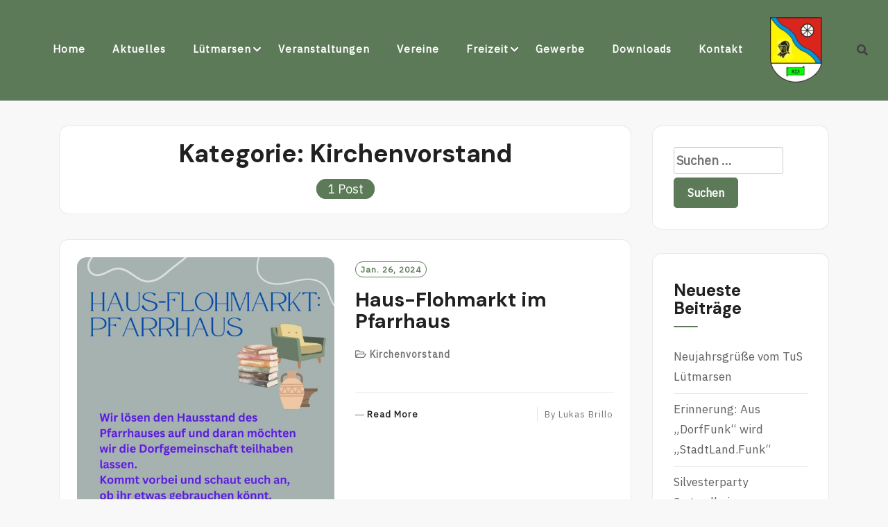

--- FILE ---
content_type: text/html; charset=UTF-8
request_url: https://luetmarsen.com/cat/kirchenvorstand/
body_size: 13897
content:
<!DOCTYPE html>
<html lang="de">
<head>
<meta charset="UTF-8">
<meta name="viewport" content="width=device-width, initial-scale=1">
<link rel="profile" href="http://gmpg.org/xfn/11">
<link rel="pingback" href="https://luetmarsen.com/xmlrpc.php">

<meta name='robots' content='index, follow, max-image-preview:large, max-snippet:-1, max-video-preview:-1' />
	<style>img:is([sizes="auto" i], [sizes^="auto," i]) { contain-intrinsic-size: 3000px 1500px }</style>
	<script id="cookieyes" type="text/javascript" src="https://cdn-cookieyes.com/client_data/5eec75a1b3d078e3b19c39ef/script.js"></script>
	<!-- This site is optimized with the Yoast SEO plugin v24.1 - https://yoast.com/wordpress/plugins/seo/ -->
	<title>Kirchenvorstand Archive - Lütmarsen</title>
	<link rel="canonical" href="https://luetmarsen.com/cat/kirchenvorstand/" />
	<meta property="og:locale" content="de_DE" />
	<meta property="og:type" content="article" />
	<meta property="og:title" content="Kirchenvorstand Archive - Lütmarsen" />
	<meta property="og:url" content="https://luetmarsen.com/cat/kirchenvorstand/" />
	<meta property="og:site_name" content="Lütmarsen" />
	<meta name="twitter:card" content="summary_large_image" />
	<script type="application/ld+json" class="yoast-schema-graph">{"@context":"https://schema.org","@graph":[{"@type":"CollectionPage","@id":"https://luetmarsen.com/cat/kirchenvorstand/","url":"https://luetmarsen.com/cat/kirchenvorstand/","name":"Kirchenvorstand Archive - Lütmarsen","isPartOf":{"@id":"https://luetmarsen.com/#website"},"primaryImageOfPage":{"@id":"https://luetmarsen.com/cat/kirchenvorstand/#primaryimage"},"image":{"@id":"https://luetmarsen.com/cat/kirchenvorstand/#primaryimage"},"thumbnailUrl":"https://luetmarsen.com/wp-content/uploads/2024/01/Hausflohmarkt-Pfarrheim.jpg","breadcrumb":{"@id":"https://luetmarsen.com/cat/kirchenvorstand/#breadcrumb"},"inLanguage":"de"},{"@type":"ImageObject","inLanguage":"de","@id":"https://luetmarsen.com/cat/kirchenvorstand/#primaryimage","url":"https://luetmarsen.com/wp-content/uploads/2024/01/Hausflohmarkt-Pfarrheim.jpg","contentUrl":"https://luetmarsen.com/wp-content/uploads/2024/01/Hausflohmarkt-Pfarrheim.jpg","width":1132,"height":1600},{"@type":"BreadcrumbList","@id":"https://luetmarsen.com/cat/kirchenvorstand/#breadcrumb","itemListElement":[{"@type":"ListItem","position":1,"name":"Startseite","item":"https://luetmarsen.com/"},{"@type":"ListItem","position":2,"name":"Kirchenvorstand"}]},{"@type":"WebSite","@id":"https://luetmarsen.com/#website","url":"https://luetmarsen.com/","name":"Lütmarsen","description":"","publisher":{"@id":"https://luetmarsen.com/#organization"},"potentialAction":[{"@type":"SearchAction","target":{"@type":"EntryPoint","urlTemplate":"https://luetmarsen.com/?s={search_term_string}"},"query-input":{"@type":"PropertyValueSpecification","valueRequired":true,"valueName":"search_term_string"}}],"inLanguage":"de"},{"@type":"Organization","@id":"https://luetmarsen.com/#organization","name":"Lütmarsen","url":"https://luetmarsen.com/","logo":{"@type":"ImageObject","inLanguage":"de","@id":"https://luetmarsen.com/#/schema/logo/image/","url":"https://i0.wp.com/luetmarsen.com/wp-content/uploads/2021/06/wappen-luetmarsen-1.jpg?fit=158%2C197&ssl=1","contentUrl":"https://i0.wp.com/luetmarsen.com/wp-content/uploads/2021/06/wappen-luetmarsen-1.jpg?fit=158%2C197&ssl=1","width":158,"height":197,"caption":"Lütmarsen"},"image":{"@id":"https://luetmarsen.com/#/schema/logo/image/"}}]}</script>
	<!-- / Yoast SEO plugin. -->


<link rel="alternate" type="application/rss+xml" title="Lütmarsen  &raquo; Feed" href="https://luetmarsen.com/feed/" />
<link rel="alternate" type="application/rss+xml" title="Lütmarsen  &raquo; Kommentar-Feed" href="https://luetmarsen.com/comments/feed/" />
<link rel="alternate" type="text/calendar" title="Lütmarsen  &raquo; iCal Feed" href="https://luetmarsen.com/events/?ical=1" />
<link rel="alternate" type="application/rss+xml" title="Lütmarsen  &raquo; Kirchenvorstand Kategorie-Feed" href="https://luetmarsen.com/cat/kirchenvorstand/feed/" />
<script type="text/javascript">
/* <![CDATA[ */
window._wpemojiSettings = {"baseUrl":"https:\/\/s.w.org\/images\/core\/emoji\/16.0.1\/72x72\/","ext":".png","svgUrl":"https:\/\/s.w.org\/images\/core\/emoji\/16.0.1\/svg\/","svgExt":".svg","source":{"concatemoji":"https:\/\/luetmarsen.com\/wp-includes\/js\/wp-emoji-release.min.js?ver=6.8.3"}};
/*! This file is auto-generated */
!function(s,n){var o,i,e;function c(e){try{var t={supportTests:e,timestamp:(new Date).valueOf()};sessionStorage.setItem(o,JSON.stringify(t))}catch(e){}}function p(e,t,n){e.clearRect(0,0,e.canvas.width,e.canvas.height),e.fillText(t,0,0);var t=new Uint32Array(e.getImageData(0,0,e.canvas.width,e.canvas.height).data),a=(e.clearRect(0,0,e.canvas.width,e.canvas.height),e.fillText(n,0,0),new Uint32Array(e.getImageData(0,0,e.canvas.width,e.canvas.height).data));return t.every(function(e,t){return e===a[t]})}function u(e,t){e.clearRect(0,0,e.canvas.width,e.canvas.height),e.fillText(t,0,0);for(var n=e.getImageData(16,16,1,1),a=0;a<n.data.length;a++)if(0!==n.data[a])return!1;return!0}function f(e,t,n,a){switch(t){case"flag":return n(e,"\ud83c\udff3\ufe0f\u200d\u26a7\ufe0f","\ud83c\udff3\ufe0f\u200b\u26a7\ufe0f")?!1:!n(e,"\ud83c\udde8\ud83c\uddf6","\ud83c\udde8\u200b\ud83c\uddf6")&&!n(e,"\ud83c\udff4\udb40\udc67\udb40\udc62\udb40\udc65\udb40\udc6e\udb40\udc67\udb40\udc7f","\ud83c\udff4\u200b\udb40\udc67\u200b\udb40\udc62\u200b\udb40\udc65\u200b\udb40\udc6e\u200b\udb40\udc67\u200b\udb40\udc7f");case"emoji":return!a(e,"\ud83e\udedf")}return!1}function g(e,t,n,a){var r="undefined"!=typeof WorkerGlobalScope&&self instanceof WorkerGlobalScope?new OffscreenCanvas(300,150):s.createElement("canvas"),o=r.getContext("2d",{willReadFrequently:!0}),i=(o.textBaseline="top",o.font="600 32px Arial",{});return e.forEach(function(e){i[e]=t(o,e,n,a)}),i}function t(e){var t=s.createElement("script");t.src=e,t.defer=!0,s.head.appendChild(t)}"undefined"!=typeof Promise&&(o="wpEmojiSettingsSupports",i=["flag","emoji"],n.supports={everything:!0,everythingExceptFlag:!0},e=new Promise(function(e){s.addEventListener("DOMContentLoaded",e,{once:!0})}),new Promise(function(t){var n=function(){try{var e=JSON.parse(sessionStorage.getItem(o));if("object"==typeof e&&"number"==typeof e.timestamp&&(new Date).valueOf()<e.timestamp+604800&&"object"==typeof e.supportTests)return e.supportTests}catch(e){}return null}();if(!n){if("undefined"!=typeof Worker&&"undefined"!=typeof OffscreenCanvas&&"undefined"!=typeof URL&&URL.createObjectURL&&"undefined"!=typeof Blob)try{var e="postMessage("+g.toString()+"("+[JSON.stringify(i),f.toString(),p.toString(),u.toString()].join(",")+"));",a=new Blob([e],{type:"text/javascript"}),r=new Worker(URL.createObjectURL(a),{name:"wpTestEmojiSupports"});return void(r.onmessage=function(e){c(n=e.data),r.terminate(),t(n)})}catch(e){}c(n=g(i,f,p,u))}t(n)}).then(function(e){for(var t in e)n.supports[t]=e[t],n.supports.everything=n.supports.everything&&n.supports[t],"flag"!==t&&(n.supports.everythingExceptFlag=n.supports.everythingExceptFlag&&n.supports[t]);n.supports.everythingExceptFlag=n.supports.everythingExceptFlag&&!n.supports.flag,n.DOMReady=!1,n.readyCallback=function(){n.DOMReady=!0}}).then(function(){return e}).then(function(){var e;n.supports.everything||(n.readyCallback(),(e=n.source||{}).concatemoji?t(e.concatemoji):e.wpemoji&&e.twemoji&&(t(e.twemoji),t(e.wpemoji)))}))}((window,document),window._wpemojiSettings);
/* ]]> */
</script>
<style id='wp-emoji-styles-inline-css' type='text/css'>

	img.wp-smiley, img.emoji {
		display: inline !important;
		border: none !important;
		box-shadow: none !important;
		height: 1em !important;
		width: 1em !important;
		margin: 0 0.07em !important;
		vertical-align: -0.1em !important;
		background: none !important;
		padding: 0 !important;
	}
</style>
<style id='classic-theme-styles-inline-css' type='text/css'>
/*! This file is auto-generated */
.wp-block-button__link{color:#fff;background-color:#32373c;border-radius:9999px;box-shadow:none;text-decoration:none;padding:calc(.667em + 2px) calc(1.333em + 2px);font-size:1.125em}.wp-block-file__button{background:#32373c;color:#fff;text-decoration:none}
</style>
<style id='collapsing-categories-style-inline-css' type='text/css'>


</style>
<style id='pdfp-pdfposter-style-inline-css' type='text/css'>
.pdfp_wrapper .pdf{position:relative}.pdfp_wrapper.pdfp_popup_enabled .iframe_wrapper{display:none}.pdfp_wrapper.pdfp_popup_enabled .iframe_wrapper:fullscreen{display:block}.pdfp_wrapper .iframe_wrapper{width:100%}.pdfp_wrapper .iframe_wrapper:fullscreen iframe{height:100vh!important}.pdfp_wrapper .iframe_wrapper iframe{width:100%}.pdfp_wrapper .iframe_wrapper .close{background:#fff;border:1px solid #ddd;border-radius:3px;color:#222;cursor:pointer;display:none;font-family:sans-serif;font-size:36px;line-height:100%;padding:0 7px;position:absolute;right:12px;top:35px;z-index:9999}.pdfp_wrapper .iframe_wrapper:fullscreen .close{display:block}.pdfp_wrapper .pdfp_fullscreen_close{display:none}.pdfp_wrapper.pdfp_fullscreen_opened .pdfp_fullscreen_close{align-items:center;background:#fff;border-radius:3px;color:#222;cursor:pointer;display:flex;font-size:35px;height:30px;justify-content:center;overflow:hidden;padding-bottom:4px;position:fixed;right:20px;top:20px;width:32px}.pdfp_wrapper.pdfp_fullscreen_opened .pdfp_fullscreen_overlay{background:rgba(34,34,34,.6);height:100%;left:0;position:fixed;top:0;width:100%}.pdfp_wrapper.pdfp_fullscreen_opened .iframe_wrapper{display:block;height:90vh;left:50%;max-width:95%;position:fixed;top:50%;transform:translate(-50%,-50%);width:900px;z-index:99999999999}.pdfp-adobe-viewer{border:1px solid #ddd;border-radius:3px;cursor:pointer;outline:none;text-decoration:none}.pdfp_download{margin-right:15px}.cta_wrapper{margin-bottom:10px;text-align:left}.cta_wrapper button{cursor:pointer}.pdfp_wrapper p{margin:10px 0;text-align:center}.popout-disabled{height:50px;position:absolute;right:12px;top:12px;width:50px}@media screen and (max-width:768px){.pdfp_wrapper iframe{height:calc(100vw + 120px)}}iframe{max-width:100%}.ViewSDK_hideOverflow[data-align=center]{margin-left:auto;margin-right:auto}.ViewSDK_hideOverflow[data-align=left]{margin-right:auto}.ViewSDK_hideOverflow[data-align=right]{margin-left:auto}@media screen and (max-width:768px){.pdfp_wrapper iframe{height:calc(100vw + 120px)!important}}@media screen and (max-width:576px){.cta_wrapper .pdfp_download{margin-bottom:10px;margin-right:0}.cta_wrapper .pdfp_download button{margin-right:0!important}.cta_wrapper{align-items:center;display:flex;flex-direction:column}}

</style>
<style id='filebird-block-filebird-gallery-style-inline-css' type='text/css'>
ul.filebird-block-filebird-gallery{margin:auto!important;padding:0!important;width:100%}ul.filebird-block-filebird-gallery.layout-grid{display:grid;grid-gap:20px;align-items:stretch;grid-template-columns:repeat(var(--columns),1fr);justify-items:stretch}ul.filebird-block-filebird-gallery.layout-grid li img{border:1px solid #ccc;box-shadow:2px 2px 6px 0 rgba(0,0,0,.3);height:100%;max-width:100%;-o-object-fit:cover;object-fit:cover;width:100%}ul.filebird-block-filebird-gallery.layout-masonry{-moz-column-count:var(--columns);-moz-column-gap:var(--space);column-gap:var(--space);-moz-column-width:var(--min-width);columns:var(--min-width) var(--columns);display:block;overflow:auto}ul.filebird-block-filebird-gallery.layout-masonry li{margin-bottom:var(--space)}ul.filebird-block-filebird-gallery li{list-style:none}ul.filebird-block-filebird-gallery li figure{height:100%;margin:0;padding:0;position:relative;width:100%}ul.filebird-block-filebird-gallery li figure figcaption{background:linear-gradient(0deg,rgba(0,0,0,.7),rgba(0,0,0,.3) 70%,transparent);bottom:0;box-sizing:border-box;color:#fff;font-size:.8em;margin:0;max-height:100%;overflow:auto;padding:3em .77em .7em;position:absolute;text-align:center;width:100%;z-index:2}ul.filebird-block-filebird-gallery li figure figcaption a{color:inherit}

</style>
<style id='global-styles-inline-css' type='text/css'>
:root{--wp--preset--aspect-ratio--square: 1;--wp--preset--aspect-ratio--4-3: 4/3;--wp--preset--aspect-ratio--3-4: 3/4;--wp--preset--aspect-ratio--3-2: 3/2;--wp--preset--aspect-ratio--2-3: 2/3;--wp--preset--aspect-ratio--16-9: 16/9;--wp--preset--aspect-ratio--9-16: 9/16;--wp--preset--color--black: #000000;--wp--preset--color--cyan-bluish-gray: #abb8c3;--wp--preset--color--white: #ffffff;--wp--preset--color--pale-pink: #f78da7;--wp--preset--color--vivid-red: #cf2e2e;--wp--preset--color--luminous-vivid-orange: #ff6900;--wp--preset--color--luminous-vivid-amber: #fcb900;--wp--preset--color--light-green-cyan: #7bdcb5;--wp--preset--color--vivid-green-cyan: #00d084;--wp--preset--color--pale-cyan-blue: #8ed1fc;--wp--preset--color--vivid-cyan-blue: #0693e3;--wp--preset--color--vivid-purple: #9b51e0;--wp--preset--gradient--vivid-cyan-blue-to-vivid-purple: linear-gradient(135deg,rgba(6,147,227,1) 0%,rgb(155,81,224) 100%);--wp--preset--gradient--light-green-cyan-to-vivid-green-cyan: linear-gradient(135deg,rgb(122,220,180) 0%,rgb(0,208,130) 100%);--wp--preset--gradient--luminous-vivid-amber-to-luminous-vivid-orange: linear-gradient(135deg,rgba(252,185,0,1) 0%,rgba(255,105,0,1) 100%);--wp--preset--gradient--luminous-vivid-orange-to-vivid-red: linear-gradient(135deg,rgba(255,105,0,1) 0%,rgb(207,46,46) 100%);--wp--preset--gradient--very-light-gray-to-cyan-bluish-gray: linear-gradient(135deg,rgb(238,238,238) 0%,rgb(169,184,195) 100%);--wp--preset--gradient--cool-to-warm-spectrum: linear-gradient(135deg,rgb(74,234,220) 0%,rgb(151,120,209) 20%,rgb(207,42,186) 40%,rgb(238,44,130) 60%,rgb(251,105,98) 80%,rgb(254,248,76) 100%);--wp--preset--gradient--blush-light-purple: linear-gradient(135deg,rgb(255,206,236) 0%,rgb(152,150,240) 100%);--wp--preset--gradient--blush-bordeaux: linear-gradient(135deg,rgb(254,205,165) 0%,rgb(254,45,45) 50%,rgb(107,0,62) 100%);--wp--preset--gradient--luminous-dusk: linear-gradient(135deg,rgb(255,203,112) 0%,rgb(199,81,192) 50%,rgb(65,88,208) 100%);--wp--preset--gradient--pale-ocean: linear-gradient(135deg,rgb(255,245,203) 0%,rgb(182,227,212) 50%,rgb(51,167,181) 100%);--wp--preset--gradient--electric-grass: linear-gradient(135deg,rgb(202,248,128) 0%,rgb(113,206,126) 100%);--wp--preset--gradient--midnight: linear-gradient(135deg,rgb(2,3,129) 0%,rgb(40,116,252) 100%);--wp--preset--font-size--small: 13px;--wp--preset--font-size--medium: 20px;--wp--preset--font-size--large: 36px;--wp--preset--font-size--x-large: 42px;--wp--preset--spacing--20: 0.44rem;--wp--preset--spacing--30: 0.67rem;--wp--preset--spacing--40: 1rem;--wp--preset--spacing--50: 1.5rem;--wp--preset--spacing--60: 2.25rem;--wp--preset--spacing--70: 3.38rem;--wp--preset--spacing--80: 5.06rem;--wp--preset--shadow--natural: 6px 6px 9px rgba(0, 0, 0, 0.2);--wp--preset--shadow--deep: 12px 12px 50px rgba(0, 0, 0, 0.4);--wp--preset--shadow--sharp: 6px 6px 0px rgba(0, 0, 0, 0.2);--wp--preset--shadow--outlined: 6px 6px 0px -3px rgba(255, 255, 255, 1), 6px 6px rgba(0, 0, 0, 1);--wp--preset--shadow--crisp: 6px 6px 0px rgba(0, 0, 0, 1);}:where(.is-layout-flex){gap: 0.5em;}:where(.is-layout-grid){gap: 0.5em;}body .is-layout-flex{display: flex;}.is-layout-flex{flex-wrap: wrap;align-items: center;}.is-layout-flex > :is(*, div){margin: 0;}body .is-layout-grid{display: grid;}.is-layout-grid > :is(*, div){margin: 0;}:where(.wp-block-columns.is-layout-flex){gap: 2em;}:where(.wp-block-columns.is-layout-grid){gap: 2em;}:where(.wp-block-post-template.is-layout-flex){gap: 1.25em;}:where(.wp-block-post-template.is-layout-grid){gap: 1.25em;}.has-black-color{color: var(--wp--preset--color--black) !important;}.has-cyan-bluish-gray-color{color: var(--wp--preset--color--cyan-bluish-gray) !important;}.has-white-color{color: var(--wp--preset--color--white) !important;}.has-pale-pink-color{color: var(--wp--preset--color--pale-pink) !important;}.has-vivid-red-color{color: var(--wp--preset--color--vivid-red) !important;}.has-luminous-vivid-orange-color{color: var(--wp--preset--color--luminous-vivid-orange) !important;}.has-luminous-vivid-amber-color{color: var(--wp--preset--color--luminous-vivid-amber) !important;}.has-light-green-cyan-color{color: var(--wp--preset--color--light-green-cyan) !important;}.has-vivid-green-cyan-color{color: var(--wp--preset--color--vivid-green-cyan) !important;}.has-pale-cyan-blue-color{color: var(--wp--preset--color--pale-cyan-blue) !important;}.has-vivid-cyan-blue-color{color: var(--wp--preset--color--vivid-cyan-blue) !important;}.has-vivid-purple-color{color: var(--wp--preset--color--vivid-purple) !important;}.has-black-background-color{background-color: var(--wp--preset--color--black) !important;}.has-cyan-bluish-gray-background-color{background-color: var(--wp--preset--color--cyan-bluish-gray) !important;}.has-white-background-color{background-color: var(--wp--preset--color--white) !important;}.has-pale-pink-background-color{background-color: var(--wp--preset--color--pale-pink) !important;}.has-vivid-red-background-color{background-color: var(--wp--preset--color--vivid-red) !important;}.has-luminous-vivid-orange-background-color{background-color: var(--wp--preset--color--luminous-vivid-orange) !important;}.has-luminous-vivid-amber-background-color{background-color: var(--wp--preset--color--luminous-vivid-amber) !important;}.has-light-green-cyan-background-color{background-color: var(--wp--preset--color--light-green-cyan) !important;}.has-vivid-green-cyan-background-color{background-color: var(--wp--preset--color--vivid-green-cyan) !important;}.has-pale-cyan-blue-background-color{background-color: var(--wp--preset--color--pale-cyan-blue) !important;}.has-vivid-cyan-blue-background-color{background-color: var(--wp--preset--color--vivid-cyan-blue) !important;}.has-vivid-purple-background-color{background-color: var(--wp--preset--color--vivid-purple) !important;}.has-black-border-color{border-color: var(--wp--preset--color--black) !important;}.has-cyan-bluish-gray-border-color{border-color: var(--wp--preset--color--cyan-bluish-gray) !important;}.has-white-border-color{border-color: var(--wp--preset--color--white) !important;}.has-pale-pink-border-color{border-color: var(--wp--preset--color--pale-pink) !important;}.has-vivid-red-border-color{border-color: var(--wp--preset--color--vivid-red) !important;}.has-luminous-vivid-orange-border-color{border-color: var(--wp--preset--color--luminous-vivid-orange) !important;}.has-luminous-vivid-amber-border-color{border-color: var(--wp--preset--color--luminous-vivid-amber) !important;}.has-light-green-cyan-border-color{border-color: var(--wp--preset--color--light-green-cyan) !important;}.has-vivid-green-cyan-border-color{border-color: var(--wp--preset--color--vivid-green-cyan) !important;}.has-pale-cyan-blue-border-color{border-color: var(--wp--preset--color--pale-cyan-blue) !important;}.has-vivid-cyan-blue-border-color{border-color: var(--wp--preset--color--vivid-cyan-blue) !important;}.has-vivid-purple-border-color{border-color: var(--wp--preset--color--vivid-purple) !important;}.has-vivid-cyan-blue-to-vivid-purple-gradient-background{background: var(--wp--preset--gradient--vivid-cyan-blue-to-vivid-purple) !important;}.has-light-green-cyan-to-vivid-green-cyan-gradient-background{background: var(--wp--preset--gradient--light-green-cyan-to-vivid-green-cyan) !important;}.has-luminous-vivid-amber-to-luminous-vivid-orange-gradient-background{background: var(--wp--preset--gradient--luminous-vivid-amber-to-luminous-vivid-orange) !important;}.has-luminous-vivid-orange-to-vivid-red-gradient-background{background: var(--wp--preset--gradient--luminous-vivid-orange-to-vivid-red) !important;}.has-very-light-gray-to-cyan-bluish-gray-gradient-background{background: var(--wp--preset--gradient--very-light-gray-to-cyan-bluish-gray) !important;}.has-cool-to-warm-spectrum-gradient-background{background: var(--wp--preset--gradient--cool-to-warm-spectrum) !important;}.has-blush-light-purple-gradient-background{background: var(--wp--preset--gradient--blush-light-purple) !important;}.has-blush-bordeaux-gradient-background{background: var(--wp--preset--gradient--blush-bordeaux) !important;}.has-luminous-dusk-gradient-background{background: var(--wp--preset--gradient--luminous-dusk) !important;}.has-pale-ocean-gradient-background{background: var(--wp--preset--gradient--pale-ocean) !important;}.has-electric-grass-gradient-background{background: var(--wp--preset--gradient--electric-grass) !important;}.has-midnight-gradient-background{background: var(--wp--preset--gradient--midnight) !important;}.has-small-font-size{font-size: var(--wp--preset--font-size--small) !important;}.has-medium-font-size{font-size: var(--wp--preset--font-size--medium) !important;}.has-large-font-size{font-size: var(--wp--preset--font-size--large) !important;}.has-x-large-font-size{font-size: var(--wp--preset--font-size--x-large) !important;}
:where(.wp-block-post-template.is-layout-flex){gap: 1.25em;}:where(.wp-block-post-template.is-layout-grid){gap: 1.25em;}
:where(.wp-block-columns.is-layout-flex){gap: 2em;}:where(.wp-block-columns.is-layout-grid){gap: 2em;}
:root :where(.wp-block-pullquote){font-size: 1.5em;line-height: 1.6;}
</style>
<link rel='stylesheet' id='menu-image-css' href='https://luetmarsen.com/wp-content/plugins/menu-image/includes/css/menu-image.css?ver=3.12' type='text/css' media='all' />
<link rel='stylesheet' id='dashicons-css' href='https://luetmarsen.com/wp-includes/css/dashicons.min.css?ver=6.8.3' type='text/css' media='all' />
<link rel='stylesheet' id='wpos-slick-style-css' href='https://luetmarsen.com/wp-content/plugins/wp-responsive-recent-post-slider/assets/css/slick.css?ver=3.6.2' type='text/css' media='all' />
<link rel='stylesheet' id='wppsac-public-style-css' href='https://luetmarsen.com/wp-content/plugins/wp-responsive-recent-post-slider/assets/css/recent-post-style.css?ver=3.6.2' type='text/css' media='all' />
<link rel='stylesheet' id='tribe-events-v2-single-skeleton-css' href='https://luetmarsen.com/wp-content/plugins/the-events-calendar/src/resources/css/tribe-events-single-skeleton.min.css?ver=6.9.0' type='text/css' media='all' />
<link rel='stylesheet' id='tribe-events-v2-single-skeleton-full-css' href='https://luetmarsen.com/wp-content/plugins/the-events-calendar/src/resources/css/tribe-events-single-full.min.css?ver=6.9.0' type='text/css' media='all' />
<link rel='stylesheet' id='tec-events-elementor-widgets-base-styles-css' href='https://luetmarsen.com/wp-content/plugins/the-events-calendar/src/resources/css/integrations/plugins/elementor/widgets/widget-base.min.css?ver=6.9.0' type='text/css' media='all' />
<link rel='stylesheet' id='pdfp-public-css' href='https://luetmarsen.com/wp-content/plugins/pdf-poster/dist/public.css?ver=2.2.0' type='text/css' media='all' />
<link rel='stylesheet' id='neel-fontawesome-style-css' href='https://luetmarsen.com/wp-content/themes/neel/assets/font-awesome/css/all.min.css?ver=6.8.3' type='text/css' media='all' />
<link rel='stylesheet' id='neel-slick-slider-css-css' href='https://luetmarsen.com/wp-content/themes/neel/assets/slick/slick.css?ver=6.8.3' type='text/css' media='all' />
<link rel='stylesheet' id='neel-style-css' href='https://luetmarsen.com/wp-content/themes/neel/style.css?ver=6.8.3' type='text/css' media='all' />
<style id='neel-style-inline-css' type='text/css'>

			a, a:hover {
				color: #5c7a58;
			}
			.post .posted-on, .search .page .posted-on, .single-post .post .entry-footer i {
				color: #5c7a58;}
			.post .entry-meta > span:not(:first-child):before, .search .page .entry-meta > span:not(:first-child):before {
				background-color: #5c7a58;
			}
			button, input[type=button], input[type=reset], input[type=submit] {
				border: 1px solid #5c7a58;
				background: #5c7a58;
			}
			.widget-title:after {
				background: #5c7a58;
			}
			blockquote:before {
				color: #5c7a58;
			}
			.post .posted-on a, .post .posted-on a:visited, .post .posted-on a:hover, .post .posted-on a:focus, .search .page .posted-on a, .search .page .posted-on a:visited, .search .page .posted-on a:hover, .search .page .posted-on a:focus,.type-attachment .posted-on a {
				border: 1px solid #5c7a58;
				color: #5c7a58;
			}
			.archive .archived-post-count span, .search .archived-post-count span {
				background: #5c7a58;
				border: 1px solid #5c7a58;
			}
			.main-navigation a:hover, .main-navigation a.focus, .main-navigation a:visited:hover, .main-navigation a:visited.focus {
				color: #5c7a58;
			}
			.main-navigation li:hover > a, .main-navigation li.focus > a, .main-navigation ul ul :hover > a, .main-navigation ul ul .focus > a {
				color: #5c7a58;
			}
			.main-navigation .primary-menu-list a:before {
				background: #5c7a58;
			}
			.pagination .current {
				background-color: #5c7a58;
    			border: 1px solid #5c7a58;
			}
			.site-banner-image button {
				background: #5c7a58;
				color: #ffffff;
			}
			.sticky-post-tag {
				background: rgba( 92, 122, 88, 0.3);
			}
			.slider-post .headtext-style2 .slider-top-cat a, .slider-post .headtext-style2 .slider-top-cat a:visited, .slider-post .headtext-style2 .slider-top-cat a:hover {
				color: #5c7a58;
			}
			.headtext-style2 .read-more .read-more-link {
				background: rgba( 92, 122, 88, 0.3);
				border-color: rgba( 92, 122, 88, 0.3);
			}
			.comment-respond button, .comment-respond input[type=button], .comment-respond input[type=reset], .comment-respond input[type=submit] {
				color:  #5c7a58;
			}
</style>
<link rel='stylesheet' id='neel-google-fonts-css' href='https://luetmarsen.com/wp-content/uploads/fonts/1b897b651c2b0436039ceaccb809a6f1/font.css?v=1692198583' type='text/css' media='all' />
<script type="text/javascript" src="https://luetmarsen.com/wp-includes/js/jquery/jquery.min.js?ver=3.7.1" id="jquery-core-js"></script>
<script type="text/javascript" src="https://luetmarsen.com/wp-includes/js/jquery/jquery-migrate.min.js?ver=3.4.1" id="jquery-migrate-js"></script>
<link rel="https://api.w.org/" href="https://luetmarsen.com/wp-json/" /><link rel="alternate" title="JSON" type="application/json" href="https://luetmarsen.com/wp-json/wp/v2/categories/96" /><link rel="EditURI" type="application/rsd+xml" title="RSD" href="https://luetmarsen.com/xmlrpc.php?rsd" />
<meta name="generator" content="WordPress 6.8.3" />
        <style>
                    </style>
        <meta name="tec-api-version" content="v1"><meta name="tec-api-origin" content="https://luetmarsen.com"><link rel="alternate" href="https://luetmarsen.com/wp-json/tribe/events/v1/" />	<!--Customizer CSS-->
	<style type="text/css">
					.site-banner-image {
				background: url(https://luetmarsen.com/wp-content/uploads/2023/12/cropped-WhatsApp-Bild-2023-12-13-um-21.16.59_f7cb3b77.jpg) no-repeat scroll top;
				background-size: cover;
				background-position: center;
				height: 698px;
			}
			@media (min-width: 300px) and (max-width: 359px ) {
				.site-banner-image {
					height: 111px;
				}
			}
			@media (min-width: 360px) and (max-width: 767px ) {
				.site-banner-image {
					height: 125px;
				}
			}
			@media (min-width: 768px) and (max-width: 979px ) {
				.site-banner-image {
					height: 268px;
				}
			}
			@media (min-width: 980px) and (max-width: 1279px ){
				.site-banner-image {
					height: 342px;
				}
			}
			@media (min-width: 1280px) and (max-width: 1365px ){
				.site-banner-image {
					height: 446px;
				}
			}
				@media (min-width: 1366px) and (max-width: 1439px ){
				.site-banner-image {
					height: 476px;
				}
			}
				@media (min-width: 1440px) and (max-width: 1599px ) {
				.site-banner-image {
					height: 502px;
				}
			}
			@media (min-width: 1600px) and (max-width: 1919px ) {
				.site-banner-image {
					height: 558px;
				}
			}
			@media (min-width: 1920px) and (max-width: 2559px ) {
				.site-banner-image {
					height: 670px;
				}
			}
			@media (min-width: 2560px)  and (max-width: 2879px ) {
				.site-banner-image {
					height: 893px;
				}
			}
			@media (min-width: 2880px) {
				.site-banner-image {
					height: 1005px;
				}
			}
			.site-banner-image {
				-webkit-box-shadow: 0px 0px 2px 1px rgba(182,182,182,0.3);
		    	-moz-box-shadow: 0px 0px 2px 1px rgba(182,182,182,0.3);
		    	-o-box-shadow: 0px 0px 2px 1px rgba(182,182,182,0.3);
		    	box-shadow: 0px 0px 2px 1px rgba(182,182,182,0.3);
			}
				
					.banner-title,
			.banner-subtitle,
			.neel-dark-theme .banner-title,
			.neel-dark-theme .banner-subtitle {
				color: #ffffff;
			}
			.slider-post .headtext-style1,.site-slider-banner .slider-post .slider-top-cat a, .site-slider-banner .slider-post .slider-top-cat a:visited,
			.slider-post .headtext-style1 a, .slider-post .headtext-style1 a:visited, .slider-post .headtext-style1 a:hover, .slider-post .headtext-style1 .slider-top-cat .top-cat-links,.slider-post .headtext-style1 a, .slider-post .headtext-style1 a:visited, .slider-post .headtext-style1 a:hover, .slider-post .headtext-style1 .slider-top-cat .top-cat-links,.headtext-style1 .read-more .read-more-link {
				color: #ffffff;
			}
			.headtext-style1 .read-more .read-more-link {
				border-color: #ffffff;
			}
					</style>
	<!--/Customizer CSS-->
<meta name="generator" content="Elementor 3.26.3; features: additional_custom_breakpoints; settings: css_print_method-external, google_font-enabled, font_display-auto">
			<style>
				.e-con.e-parent:nth-of-type(n+4):not(.e-lazyloaded):not(.e-no-lazyload),
				.e-con.e-parent:nth-of-type(n+4):not(.e-lazyloaded):not(.e-no-lazyload) * {
					background-image: none !important;
				}
				@media screen and (max-height: 1024px) {
					.e-con.e-parent:nth-of-type(n+3):not(.e-lazyloaded):not(.e-no-lazyload),
					.e-con.e-parent:nth-of-type(n+3):not(.e-lazyloaded):not(.e-no-lazyload) * {
						background-image: none !important;
					}
				}
				@media screen and (max-height: 640px) {
					.e-con.e-parent:nth-of-type(n+2):not(.e-lazyloaded):not(.e-no-lazyload),
					.e-con.e-parent:nth-of-type(n+2):not(.e-lazyloaded):not(.e-no-lazyload) * {
						background-image: none !important;
					}
				}
			</style>
				<style type="text/css">
		.site-title a, .site-title a:visited, .site-title a:hover, .site-title a:focus, .site-description {
			color: #000000;
		}
		body {
			font-family: 'IBM Plex Sans',sans-serif;
		}
		h1,h2,h3,h4,h5,h6 {
			font-family: 'DM Sans',serif;
			font-weight: 700;
		}
		@media all and (max-width:  991px) {
			.one-container .main-navigation .primary-menu-list {
				background-color:  #f8f8f8;
			}
		}
		.one-container .main-navigation ul ul {
			background-color:  #f8f8f8;
		}
	</style>
	<link rel="icon" href="https://luetmarsen.com/wp-content/uploads/2024/03/wappen-luetmarsen-1-1-e1624006658342.png" sizes="32x32" />
<link rel="icon" href="https://luetmarsen.com/wp-content/uploads/2024/03/wappen-luetmarsen-1-1-e1624006658342.png" sizes="192x192" />
<link rel="apple-touch-icon" href="https://luetmarsen.com/wp-content/uploads/2024/03/wappen-luetmarsen-1-1-e1624006658342.png" />
<meta name="msapplication-TileImage" content="https://luetmarsen.com/wp-content/uploads/2024/03/wappen-luetmarsen-1-1-e1624006658342.png" />
		<style type="text/css" id="wp-custom-css">
			/*
 * 
 * HEADER
 * 
 * 
 **/
@media screen and (min-width: 980px){
	.main-navigation .primary-menu {
	min-width:1380px;
	background-color: #5c7a58;
		
}
}

/*Makes the menus on the third level clickable by settings its priority higher*/
@media (max-width:961px)  
{ 

	.sub-menu .toggled-on{
		z-index: 1;
		padding-bottom: 10px
		
	}


}

.main-navigation .site-branding{
	display: none;
}

.dark-mode-switcher .dark, .search-icon-box .dark{
	display:none;
}


.main-navigation .primary-menu a{
		color:white;
		/*background-color: #5c7a58;*/
}

.main-navigation .primary-menu a:hover{
		color:black;
}


.main-navigation .current_page_item > a:before, .main-navigation .current-menu-item > a:before, .main-navigation .current_page_ancestor > a:before, .main-navigation .current-menu-ancestor > a:before{
	background-color:white;
}

.main-navigation li:hover > a, .main-navigation li.focus > a, .main-navigation ul ul :hover > a, .main-navigation ul ul .focus > a{
	color:white;
}

.main-navigation, .dropdown-toggle, .main-navigation ul ul, .main-navigation .primary-menu-list, .site-footer, .site-info, .pagination .page-numbers:not(.current){
	background-color: #5c7a58;
	
}
.main-navigation{
	background-color: #5c7a58;
}

/*
 * 
 * BODY
 * 
 * 
 **/


/*Remove the header image */
 .site-banner-image
    {
        display: none;
    }
 
.tribe-events-calendar-list__event-date-tag-daynum.tribe-common-h5.tribe-common-h4--min-medium, .tribe-events-calendar-list__event-date-tag-weekday{
	display:none;
}

.tribe-events-widget-events-list__event-date-tag-datetime:after{
		display: none;
}

.site-banner-image{
	max-height:550px;
}


/*
 * 
 * FOOTER
 * 
 **/

.site-footer .site-info{
	display:none;
}

/*Style the footer menus white*/
#block-11 a, #block-14 a, #block-16 a{
	color:white;
}

#block-11 a:hover, #block-14 , #block-16 a:hover{
	color:black;
}

/* Veranstaltungen Seite*/

.tribe-common--breakpoint-medium.tribe-events .tribe-common-c-btn.tribe-events-c-search__button{
	background-color: #5c7a58;
}


.tribe-events .tribe-events-calendar-list__event-row--featured .tribe-events-calendar-list__event-date-tag-datetime::after{
	display: none;
}

.tribe-common .tribe-common-c-btn-border, .tribe-common a.tribe-common-c-btn-border{
	border:1.5px solid #5c7a58;
	color: #5c7a58;
}

.tribe-events .tribe-events-c-subscribe-dropdown .tribe-events-c-subscribe-dropdown__button.tribe-events-c-subscribe-dropdown__button--active, .tribe-events .tribe-events-c-subscribe-dropdown .tribe-events-c-subscribe-dropdown__button:focus, .tribe-events .tribe-events-c-subscribe-dropdown .tribe-events-c-subscribe-dropdown__button:focus-within, .tribe-events .tribe-events-c-subscribe-dropdown .tribe-events-c-subscribe-dropdown__button:hover{
	background-color: #5c7a58;
}

.tribe-common--breakpoint-medium.tribe-events .tribe-events-calendar-list__event-datetime-featured-text{
	color: #5c7a58;
}

.tribe-common--breakpoint-medium.tribe-events .tribe-events-calendar-list__event{
	box-shadow: 0px 0px 10px 10px rgb(0 0 0 / 40%)
}



@media screen and (min-width: 900px){
		.tribe-events .tribe-events-l-container{
	
	
	width:650px;
	
	}
	
	}

@media screen and (min-width: 1920px){
		.tribe-events .tribe-events-l-container{
	
	
	width:800px;
	
	}
	
	}

/*Aktuelles*/
.single-post .post .featured-image img{
	display: none;
}		</style>
		</head>

<body class="archive category category-kirchenvorstand category-96 wp-theme-neel tribe-no-js page-template-neel group-blog hfeed bordered-box elementor-default elementor-kit-632">
<div id="page" class="site">
	<a class="skip-link screen-reader-text" href="#content">Skip to content</a>

	
	<header id="masthead" class="site-header" role="banner">
		<nav id="site-navigation" class="main-navigation" role="navigation">
	<div class="container">
		<div class="site-branding">
			
<h1 class="site-title"><a href="https://luetmarsen.com/" rel="home">Lütmarsen </a></h1>
				</div><!-- site-branding -->

		<button class="menu-toggle" aria-controls="primary-menu" aria-expanded="false"><span class="menu-button">
			Menu</span>
		</button>

		<div class="primary-menu-list">

			<ul id="primary-menu" class="primary-menu"><li id="menu-item-67" class="menu-item menu-item-type-custom menu-item-object-custom menu-item-home menu-item-67"><a href="https://luetmarsen.com/">Home</a></li>
<li id="menu-item-615" class="menu-item menu-item-type-post_type menu-item-object-page current_page_parent menu-item-615"><a href="https://luetmarsen.com/aktuelles/">Aktuelles</a></li>
<li id="menu-item-612" class="menu-item menu-item-type-post_type menu-item-object-page menu-item-has-children menu-item-612"><a href="https://luetmarsen.com/lutmarsen/">Lütmarsen</a>
<ul class="sub-menu">
	<li id="menu-item-3951" class="menu-item menu-item-type-post_type menu-item-object-page menu-item-3951"><a href="https://luetmarsen.com/1200-jahre-luetmarsen/">1200 Jahre Lütmarsen</a></li>
	<li id="menu-item-3391" class="menu-item menu-item-type-post_type menu-item-object-page menu-item-has-children menu-item-3391"><a href="https://luetmarsen.com/institutionen/">Institutionen</a>
	<ul class="sub-menu">
		<li id="menu-item-3905" class="menu-item menu-item-type-post_type menu-item-object-page menu-item-3905"><a href="https://luetmarsen.com/institutionen/buecherei/">Bücherei</a></li>
		<li id="menu-item-3897" class="menu-item menu-item-type-post_type menu-item-object-page menu-item-has-children menu-item-3897"><a href="https://luetmarsen.com/institutionen/kirche/">Kirche</a>
		<ul class="sub-menu">
			<li id="menu-item-3904" class="menu-item menu-item-type-post_type menu-item-object-page menu-item-3904"><a href="https://luetmarsen.com/institutionen/kirche/kindergarten/">Kindergarten</a></li>
			<li id="menu-item-3903" class="menu-item menu-item-type-post_type menu-item-object-page menu-item-3903"><a href="https://luetmarsen.com/institutionen/kirche/kirchenvorstand/">Kirchenvorstand</a></li>
			<li id="menu-item-3901" class="menu-item menu-item-type-post_type menu-item-object-page menu-item-3901"><a href="https://luetmarsen.com/institutionen/kirche/kljb/">KLJB</a></li>
			<li id="menu-item-3900" class="menu-item menu-item-type-post_type menu-item-object-page menu-item-3900"><a href="https://luetmarsen.com/institutionen/kirche/pastoralverbund/">Pastoralverbund</a></li>
			<li id="menu-item-3898" class="menu-item menu-item-type-post_type menu-item-object-page menu-item-3898"><a href="https://luetmarsen.com/institutionen/kirche/pfarrbuero/">Pfarrbüro</a></li>
			<li id="menu-item-3902" class="menu-item menu-item-type-post_type menu-item-object-page menu-item-3902"><a href="https://luetmarsen.com/institutionen/kirche/pfarrgemeinderat/">Pfarrgemeinderat</a></li>
			<li id="menu-item-3899" class="menu-item menu-item-type-post_type menu-item-object-page menu-item-3899"><a href="https://luetmarsen.com/institutionen/kirche/pfarrnachrichten/">Pfarrnachrichten</a></li>
		</ul>
</li>
		<li id="menu-item-3906" class="menu-item menu-item-type-post_type menu-item-object-page menu-item-3906"><a href="https://luetmarsen.com/institutionen/ortsausschuss/">Ortsausschuss</a></li>
		<li id="menu-item-3907" class="menu-item menu-item-type-post_type menu-item-object-page menu-item-3907"><a href="https://luetmarsen.com/institutionen/ortsheimatpfleger/">Ortsheimatpfleger</a></li>
	</ul>
</li>
	<li id="menu-item-2934" class="menu-item menu-item-type-post_type menu-item-object-page menu-item-2934"><a href="https://luetmarsen.com/home/luftaufnahmen/">Luftaufnahmen</a></li>
	<li id="menu-item-9458" class="menu-item menu-item-type-post_type menu-item-object-page menu-item-has-children menu-item-9458"><a href="https://luetmarsen.com/lutmarsen/geschichte-historische-dokumente/">Geschichte / Historische Dokumente</a>
	<ul class="sub-menu">
		<li id="menu-item-9462" class="menu-item menu-item-type-post_type menu-item-object-page menu-item-9462"><a href="https://luetmarsen.com/lutmarsen/geschichte-historische-dokumente/historische-karten/">Historische Karten</a></li>
		<li id="menu-item-613" class="menu-item menu-item-type-post_type menu-item-object-page menu-item-613"><a href="https://luetmarsen.com/lutmarsen/geschichte-historische-dokumente/chronik/">Chronik</a></li>
	</ul>
</li>
	<li id="menu-item-614" class="menu-item menu-item-type-post_type menu-item-object-page menu-item-has-children menu-item-614"><a href="https://luetmarsen.com/sehenswurdigkeiten/">Sehenswürdigkeiten</a>
	<ul class="sub-menu">
		<li id="menu-item-1062" class="menu-item menu-item-type-post_type menu-item-object-page menu-item-1062"><a href="https://luetmarsen.com/sehenswurdigkeiten/marienkirche/">Marienkirche</a></li>
		<li id="menu-item-1063" class="menu-item menu-item-type-post_type menu-item-object-page menu-item-1063"><a href="https://luetmarsen.com/sehenswurdigkeiten/gutshof/">Gutshof</a></li>
		<li id="menu-item-1067" class="menu-item menu-item-type-post_type menu-item-object-page menu-item-1067"><a href="https://luetmarsen.com/sehenswurdigkeiten/landwehrtor/">Landwehrtor</a></li>
		<li id="menu-item-1065" class="menu-item menu-item-type-post_type menu-item-object-page menu-item-1065"><a href="https://luetmarsen.com/sehenswurdigkeiten/heiligenbergkapelle/">Heiligenbergkapelle</a></li>
	</ul>
</li>
	<li id="menu-item-7583" class="menu-item menu-item-type-post_type menu-item-object-page menu-item-has-children menu-item-7583"><a href="https://luetmarsen.com/lutmarsen/zukunftswerkstatt/">Zukunftswerkstatt</a>
	<ul class="sub-menu">
		<li id="menu-item-7605" class="menu-item menu-item-type-post_type menu-item-object-page menu-item-7605"><a href="https://luetmarsen.com/lutmarsen/zukunftswerkstatt/ergebnisse-dorfumfrage/">Ergebnisse Dorfumfrage</a></li>
		<li id="menu-item-7776" class="menu-item menu-item-type-post_type menu-item-object-page menu-item-7776"><a href="https://luetmarsen.com/lutmarsen/zukunftswerkstatt/projekte/">Projekte</a></li>
		<li id="menu-item-7627" class="menu-item menu-item-type-post_type menu-item-object-page menu-item-7627"><a href="https://luetmarsen.com/lutmarsen/zukunftswerkstatt/info-und-kontakt/">Info und Kontakt</a></li>
	</ul>
</li>
</ul>
</li>
<li id="menu-item-933" class="menu-item menu-item-type-custom menu-item-object-custom menu-item-933"><a href="https://luetmarsen.com/index.php/events/">Veranstaltungen</a></li>
<li id="menu-item-618" class="menu-item menu-item-type-post_type menu-item-object-page menu-item-618"><a href="https://luetmarsen.com/vereine/">Vereine</a></li>
<li id="menu-item-1511" class="menu-item menu-item-type-post_type menu-item-object-page menu-item-has-children menu-item-1511"><a href="https://luetmarsen.com/freizeit/">Freizeit</a>
<ul class="sub-menu">
	<li id="menu-item-1095" class="menu-item menu-item-type-post_type menu-item-object-page menu-item-1095"><a href="https://luetmarsen.com/ferienwohnungen/">Ferienwohnungen</a></li>
	<li id="menu-item-1094" class="menu-item menu-item-type-post_type menu-item-object-page menu-item-1094"><a href="https://luetmarsen.com/freizeit/wanderwege/">Wanderwege</a></li>
	<li id="menu-item-1404" class="menu-item menu-item-type-post_type menu-item-object-page menu-item-has-children menu-item-1404"><a href="https://luetmarsen.com/freizeit/fahrradtouren/">Fahrradtouren</a>
	<ul class="sub-menu">
		<li id="menu-item-6832" class="menu-item menu-item-type-post_type menu-item-object-page menu-item-6832"><a href="https://luetmarsen.com/freizeit/fahrradtouren/fahrrad-tagestouren/">Tagestouren</a></li>
		<li id="menu-item-8094" class="menu-item menu-item-type-post_type menu-item-object-page menu-item-8094"><a href="https://luetmarsen.com/freizeit/fahrradtouren/halbtagestouren/">Halbtagestouren</a></li>
		<li id="menu-item-1163" class="menu-item menu-item-type-post_type menu-item-object-page menu-item-1163"><a href="https://luetmarsen.com/freizeit/mountainbike/">Mountainbiketouren</a></li>
		<li id="menu-item-8440" class="menu-item menu-item-type-post_type menu-item-object-page menu-item-has-children menu-item-8440"><a href="https://luetmarsen.com/freizeit/fahrradtouren/radreisen/">Radreisen</a>
		<ul class="sub-menu">
			<li id="menu-item-8545" class="menu-item menu-item-type-post_type menu-item-object-page menu-item-8545"><a href="https://luetmarsen.com/freizeit/fahrradtouren/radreisen/detmold/">Detmold</a></li>
			<li id="menu-item-8547" class="menu-item menu-item-type-post_type menu-item-object-page menu-item-8547"><a href="https://luetmarsen.com/freizeit/fahrradtouren/radreisen/hanmunden-sontra/">Hanmünden-Sontra</a></li>
			<li id="menu-item-8548" class="menu-item menu-item-type-post_type menu-item-object-page menu-item-8548"><a href="https://luetmarsen.com/freizeit/fahrradtouren/radreisen/taubertal/">Taubertal</a></li>
			<li id="menu-item-8546" class="menu-item menu-item-type-post_type menu-item-object-page menu-item-8546"><a href="https://luetmarsen.com/freizeit/fahrradtouren/radreisen/warburg/">Warburg</a></li>
			<li id="menu-item-8544" class="menu-item menu-item-type-post_type menu-item-object-page menu-item-8544"><a href="https://luetmarsen.com/freizeit/fahrradtouren/radreisen/werra/">Werra</a></li>
		</ul>
</li>
	</ul>
</li>
</ul>
</li>
<li id="menu-item-608" class="menu-item menu-item-type-post_type menu-item-object-page menu-item-608"><a href="https://luetmarsen.com/gewerbe/">Gewerbe</a></li>
<li id="menu-item-7697" class="menu-item menu-item-type-post_type menu-item-object-page menu-item-7697"><a href="https://luetmarsen.com/download/">Downloads</a></li>
<li id="menu-item-616" class="menu-item menu-item-type-post_type menu-item-object-page menu-item-616"><a href="https://luetmarsen.com/kontakt/">Kontakt</a></li>
<li id="menu-item-1429" class="menu-item menu-item-type-custom menu-item-object-custom menu-item-1429"><a href="https://luetmarsen.com/login/" class="menu-image-title-hide menu-image-not-hovered"><span class="menu-image-title-hide menu-image-title">Abmelden</span><img width="75" height="94" src="https://luetmarsen.com/wp-content/uploads/2021/06/wappen-luetmarsen-1-1-e1624006658342.png" class="menu-image menu-image-title-hide" alt="" decoding="async" /></a></li>
</ul>
			
		</div><!-- primary-menu-list -->

					<div class="dark-mode-switcher "><a class="dark" href="#"><i class="far fa-moon"></i></a><a class="bright" href="#"><i class="fas fa-sun"></i></a></div><!-- dark-mode-switcher -->
		
					<div class="search-icon-box " id="nav-search"><a class="link-search-icon" href="#" aria-label="Search"><i class="fas fa-search"></i></a><div id="navbar-search-box">
				<label>
					<span class="screen-reader-text">Suche nach:</span>
					
				</label>
				
			</div></div>	    	   
	</div><!-- container -->
</nav>
			</header>

	<div class="neel-popup-search-form">
        <div class="container">            
                <form role="search" method="get" class="search-form" action="https://luetmarsen.com/">
				<label>
					<span class="screen-reader-text">Suche nach:</span>
					<input type="search" class="search-field" placeholder="Suchen …" value="" name="s" />
				</label>
				<input type="submit" class="search-submit" value="Suchen" />
			</form>        </div>
        <button class="neel-close-popup"><span class="screen-reader-text">Close Search</span><i class="fas fa-times"></i></button>
    </div>
	
	<div id="content" class="site-content">
<div class="container">
	<div class="site-content-wrapper row">
		<div id="primary" class="content-area">
			<header class="page-header">
				<h1 class="page-title">Kategorie: <span>Kirchenvorstand</span></h1>				<div class="archived-post-count"><span>
					1 Post</span></div>
			</header>
			<main id="main" class="site-main " role="main">

				
					
<article id="post-7399" class="post-excerpt post-7399 post type-post status-publish format-standard has-post-thumbnail hentry category-kirchenvorstand tag-hausflohmarkt tag-pfarrhaus">
			<div class="post-thumbnail">
			<a href="https://luetmarsen.com/haus-flohmarkt-im-pfarrheim/">
				<img fetchpriority="high" width="640" height="905" src="https://luetmarsen.com/wp-content/uploads/2024/01/Hausflohmarkt-Pfarrheim-640x905.jpg" class="attachment-neel-featured-image size-neel-featured-image wp-post-image" alt="" decoding="async" srcset="https://luetmarsen.com/wp-content/uploads/2024/01/Hausflohmarkt-Pfarrheim-640x905.jpg 640w, https://luetmarsen.com/wp-content/uploads/2024/01/Hausflohmarkt-Pfarrheim-212x300.jpg 212w, https://luetmarsen.com/wp-content/uploads/2024/01/Hausflohmarkt-Pfarrheim-724x1024.jpg 724w, https://luetmarsen.com/wp-content/uploads/2024/01/Hausflohmarkt-Pfarrheim-768x1086.jpg 768w, https://luetmarsen.com/wp-content/uploads/2024/01/Hausflohmarkt-Pfarrheim-1087x1536.jpg 1087w, https://luetmarsen.com/wp-content/uploads/2024/01/Hausflohmarkt-Pfarrheim-400x565.jpg 400w, https://luetmarsen.com/wp-content/uploads/2024/01/Hausflohmarkt-Pfarrheim-566x800.jpg 566w, https://luetmarsen.com/wp-content/uploads/2024/01/Hausflohmarkt-Pfarrheim-459x649.jpg 459w, https://luetmarsen.com/wp-content/uploads/2024/01/Hausflohmarkt-Pfarrheim-17x24.jpg 17w, https://luetmarsen.com/wp-content/uploads/2024/01/Hausflohmarkt-Pfarrheim-25x36.jpg 25w, https://luetmarsen.com/wp-content/uploads/2024/01/Hausflohmarkt-Pfarrheim-34x48.jpg 34w, https://luetmarsen.com/wp-content/uploads/2024/01/Hausflohmarkt-Pfarrheim.jpg 1132w" sizes="(max-width: 640px) 100vw, 640px" />			</a>
		</div>
	
	<div class="entry-content-wrapper">
		<header class="entry-header">
						
			<div class="post-date">
				<span class="posted-on"><a href="https://luetmarsen.com/haus-flohmarkt-im-pfarrheim/" rel="bookmark"><time class="entry-date published" datetime="2024-01-26T19:44:24+01:00">Jan. 26, 2024</time><time class="updated" datetime="2024-01-26T19:50:56+01:00">26/01/2024</time></a></span>			</div><!-- post-date-->
			<h2 class="entry-title"><a href="https://luetmarsen.com/haus-flohmarkt-im-pfarrheim/" rel="bookmark">Haus-Flohmarkt im Pfarrhaus</a></h2>			<div class="entry-meta">
	<span class="cat-links"><i class="far fa-folder-open"></i> <a href="https://luetmarsen.com/cat/kirchenvorstand/" rel="category tag">Kirchenvorstand</a> </span>		</div><!-- .entry-meta -->					</header><!-- entry-header -->

		<div class="entry-summary">
	<p></p></div><!-- .entry-summary -->
	
		<footer class="entry-footer">

	<span class="read-more" ><a href="https://luetmarsen.com/haus-flohmarkt-im-pfarrheim/">Read More<span class="screen-reader-text"> Read More</span></a></span><span class="byline">  by <span class="author vcard"><a class="url fn n" href="https://luetmarsen.com/author/lukas/">Lukas Brillo</a></span></span>
	
</footer><!-- .entry-footer -->

	</div><!-- entry-content-wrapper -->
</article><!-- #post-## -->
			</main>
		</div>	
		
<aside id="secondary" class="widget-area" role="complementary">
	<section id="search-2" class="widget widget_search"><form role="search" method="get" class="search-form" action="https://luetmarsen.com/">
				<label>
					<span class="screen-reader-text">Suche nach:</span>
					<input type="search" class="search-field" placeholder="Suchen …" value="" name="s" />
				</label>
				<input type="submit" class="search-submit" value="Suchen" />
			</form></section>
		<section id="recent-posts-2" class="widget widget_recent_entries">
		<h2 class="widget-title">Neueste Beiträge</h2>
		<ul>
											<li>
					<a href="https://luetmarsen.com/neujahrsgruesse-vom-tus-luetmarsen/">Neujahrsgrüße vom TuS Lütmarsen</a>
									</li>
											<li>
					<a href="https://luetmarsen.com/erinnerung-aus-dorffunk-wird-stadtland-funk/">Erinnerung: Aus „DorfFunk“ wird „StadtLand.Funk“</a>
									</li>
											<li>
					<a href="https://luetmarsen.com/silvesterparty-jugendheim/">Silvesterparty Jugendheim</a>
									</li>
											<li>
					<a href="https://luetmarsen.com/weihnachtsgruss-3/">Weihnachtsgruß</a>
									</li>
											<li>
					<a href="https://luetmarsen.com/kloencafe-am-sonntag-14-12-2025/">Klöncafé am Sonntag, den 14.12.2025</a>
									</li>
					</ul>

		</section><section id="block-23" class="widget widget_block">
<div class="wp-block-group"><div class="wp-block-group__inner-container is-layout-flow wp-block-group-is-layout-flow">
<pre class="wp-block-preformatted"><a href="https://luetmarsen.com/bildergalerie" data-type="URL" data-id="https://luetmarsen.com/bildergalerie"><h4>Bildergalerie</h4></a></pre>
</div></div>
</section><section id="categories-2" class="widget widget_categories"><h2 class="widget-title">Kategorien</h2><form action="https://luetmarsen.com" method="get"><label class="screen-reader-text" for="cat">Kategorien</label><select  name='cat' id='cat' class='postform'>
	<option value='-1'>Kategorie auswählen</option>
	<option class="level-0" value="71">1200 Jahrfeier</option>
	<option class="level-0" value="99">Anglergemeinschaft</option>
	<option class="level-0" value="66">Backyard Ultra</option>
	<option class="level-0" value="121">Bücherei</option>
	<option class="level-0" value="10">Corona</option>
	<option class="level-0" value="11">Covid</option>
	<option class="level-0" value="84">Dorf.Zukunft.Digital</option>
	<option class="level-0" value="77">Dorfentwicklung</option>
	<option class="level-0" value="85">Dorfgemeinschaft</option>
	<option class="level-0" value="78">Einer</option>
	<option class="level-0" value="72">Feuerwehr</option>
	<option class="level-0" value="3">Fischereiverein</option>
	<option class="level-0" value="95">Fotorätsel</option>
	<option class="level-0" value="59">Freizeit</option>
	<option class="level-0" value="4">Heimatverein</option>
	<option class="level-0" value="61">Huxori</option>
	<option class="level-0" value="111">Kindergarten</option>
	<option class="level-0" value="96" selected="selected">Kirchenvorstand</option>
	<option class="level-0" value="91">KLJB</option>
	<option class="level-0" value="24">Landesgartenschau</option>
	<option class="level-0" value="5">Landschaft</option>
	<option class="level-0" value="69">Ortsausschuss</option>
	<option class="level-0" value="118">Pfarrgemeinderat</option>
	<option class="level-0" value="89">Rentner-AG</option>
	<option class="level-0" value="16">Schützenfest</option>
	<option class="level-0" value="68">Schützengilde</option>
	<option class="level-0" value="90">SG Heiligenberg</option>
	<option class="level-0" value="17">Spielmannzug</option>
	<option class="level-0" value="65">Sportverein</option>
	<option class="level-0" value="1">Uncategorized</option>
	<option class="level-0" value="7">Veranstaltungen</option>
	<option class="level-0" value="60">Wanderwege</option>
	<option class="level-0" value="70">Weihnachten</option>
	<option class="level-0" value="87">Zukunftswerkstatt</option>
</select>
</form><script type="text/javascript">
/* <![CDATA[ */

(function() {
	var dropdown = document.getElementById( "cat" );
	function onCatChange() {
		if ( dropdown.options[ dropdown.selectedIndex ].value > 0 ) {
			dropdown.parentNode.submit();
		}
	}
	dropdown.onchange = onCatChange;
})();

/* ]]> */
</script>
</section><section id="block-138" class="widget widget_block widget_archive"><div class="wp-block-archives-dropdown wp-block-archives"><label for="wp-block-archives-1" class="wp-block-archives__label">Archive</label>
		<select id="wp-block-archives-1" name="archive-dropdown" onchange="document.location.href=this.options[this.selectedIndex].value;">
		<option value="">Jahr auswählen</option>	<option value='https://luetmarsen.com/2025/'> 2025 &nbsp;(84)</option>
	<option value='https://luetmarsen.com/2024/'> 2024 &nbsp;(87)</option>
	<option value='https://luetmarsen.com/2023/'> 2023 &nbsp;(73)</option>
	<option value='https://luetmarsen.com/2022/'> 2022 &nbsp;(67)</option>
	<option value='https://luetmarsen.com/2021/'> 2021 &nbsp;(18)</option>
</select></div></section></aside>
	</div>
	</div><!-- container -->
	</div>
	<footer id="colophon" class="site-footer" role="contentinfo">
                <div id="footer" class="footer-widget-area">
            <div class="container">
                <div class="row">
                    <div class="widget-area-col"><aside id="block-11" class="widget widget_block">
<h5 class="wp-block-heading"><a href="https://luetmarsen.com/datenschutzerklaerung/">Datenschutzerklärung</a></h5>
</aside></div>
                    <div class="widget-area-col"><aside id="block-16" class="widget widget_block"><h5><a href="https://luetmarsen.com/impressum/">Impressum</a></h5></aside></div>
                    <div class="widget-area-col"></div>
                </div><!-- row -->
            </div><!-- container -->
        </div><!-- footer-widget-area -->
        		<div class="site-info">
	<div class="container">
		<a href="https://wordpress.org/">Proudly powered by WordPress</a>
		<span class="sep"> | </span>
		Theme: Neel by <a href="https://falgunithemes.com/" rel="author">FalguniThemes</a>.	</div><!-- container -->
</div><!-- .site-info -->	</footer>
</div>
<script type="speculationrules">
{"prefetch":[{"source":"document","where":{"and":[{"href_matches":"\/*"},{"not":{"href_matches":["\/wp-*.php","\/wp-admin\/*","\/wp-content\/uploads\/*","\/wp-content\/*","\/wp-content\/plugins\/*","\/wp-content\/themes\/neel\/*","\/*\\?(.+)"]}},{"not":{"selector_matches":"a[rel~=\"nofollow\"]"}},{"not":{"selector_matches":".no-prefetch, .no-prefetch a"}}]},"eagerness":"conservative"}]}
</script>
		<script>
		( function ( body ) {
			'use strict';
			body.className = body.className.replace( /\btribe-no-js\b/, 'tribe-js' );
		} )( document.body );
		</script>
		<script> /* <![CDATA[ */var tribe_l10n_datatables = {"aria":{"sort_ascending":": activate to sort column ascending","sort_descending":": activate to sort column descending"},"length_menu":"Show _MENU_ entries","empty_table":"No data available in table","info":"Showing _START_ to _END_ of _TOTAL_ entries","info_empty":"Showing 0 to 0 of 0 entries","info_filtered":"(filtered from _MAX_ total entries)","zero_records":"No matching records found","search":"Search:","all_selected_text":"All items on this page were selected. ","select_all_link":"Select all pages","clear_selection":"Clear Selection.","pagination":{"all":"All","next":"Next","previous":"Previous"},"select":{"rows":{"0":"","_":": Selected %d rows","1":": Selected 1 row"}},"datepicker":{"dayNames":["Sonntag","Montag","Dienstag","Mittwoch","Donnerstag","Freitag","Samstag"],"dayNamesShort":["So.","Mo.","Di.","Mi.","Do.","Fr.","Sa."],"dayNamesMin":["S","M","D","M","D","F","S"],"monthNames":["Januar","Februar","M\u00e4rz","April","Mai","Juni","Juli","August","September","Oktober","November","Dezember"],"monthNamesShort":["Januar","Februar","M\u00e4rz","April","Mai","Juni","Juli","August","September","Oktober","November","Dezember"],"monthNamesMin":["Jan.","Feb.","M\u00e4rz","Apr.","Mai","Juni","Juli","Aug.","Sep.","Okt.","Nov.","Dez."],"nextText":"Next","prevText":"Prev","currentText":"Today","closeText":"Done","today":"Today","clear":"Clear"}};/* ]]> */ </script>			<script type='text/javascript'>
				const lazyloadRunObserver = () => {
					const lazyloadBackgrounds = document.querySelectorAll( `.e-con.e-parent:not(.e-lazyloaded)` );
					const lazyloadBackgroundObserver = new IntersectionObserver( ( entries ) => {
						entries.forEach( ( entry ) => {
							if ( entry.isIntersecting ) {
								let lazyloadBackground = entry.target;
								if( lazyloadBackground ) {
									lazyloadBackground.classList.add( 'e-lazyloaded' );
								}
								lazyloadBackgroundObserver.unobserve( entry.target );
							}
						});
					}, { rootMargin: '200px 0px 200px 0px' } );
					lazyloadBackgrounds.forEach( ( lazyloadBackground ) => {
						lazyloadBackgroundObserver.observe( lazyloadBackground );
					} );
				};
				const events = [
					'DOMContentLoaded',
					'elementor/lazyload/observe',
				];
				events.forEach( ( event ) => {
					document.addEventListener( event, lazyloadRunObserver );
				} );
			</script>
			<script type="text/javascript" id="neel-navigation-js-extra">
/* <![CDATA[ */
var neel_screenReaderText = {"expand":"<span class=\"screen-reader-text\">expand child menu<\/span>","collapse":"<span class=\"screen-reader-text\">collapse child menu<\/span>"};
/* ]]> */
</script>
<script type="text/javascript" src="https://luetmarsen.com/wp-content/themes/neel/assets/js/navigation.js?ver=6.8.3" id="neel-navigation-js"></script>
<script type="text/javascript" src="https://luetmarsen.com/wp-content/themes/neel/assets/slick/slick.min.js?ver=6.8.3" id="neel-slick-slider-js-js"></script>
<script type="text/javascript" src="https://luetmarsen.com/wp-content/themes/neel/assets/js/neel.js?ver=6.8.3" id="neel-js-js"></script>
<script type="text/javascript" src="https://luetmarsen.com/wp-content/themes/neel/assets/js/skip-link-focus-fix.js?ver=6.8.3" id="neel-skip-link-focus-fix-js"></script>

</body>
</html>

<!-- Cached by WP-Optimize (gzip) - https://getwpo.com - Last modified: 04/01/2026 11:21 (Europe/Berlin UTC:2) -->


--- FILE ---
content_type: text/css
request_url: https://luetmarsen.com/wp-content/uploads/fonts/1b897b651c2b0436039ceaccb809a6f1/font.css?v=1692198583
body_size: 555
content:
/*
 * Font file created by Local Google Fonts 0.21.0
 * Created: Wed, 16 Aug 2023 15:09:43 +0000
 * Handle: neel-google-fonts
 * Original URL: https://fonts.googleapis.com/css?family=IBM+Plex+Sans%7CDM+Sans%3A400%2C700&amp;subset=greek%2Ccyrillic%2Clatin-ext
*/

/* latin-ext */
@font-face {
  font-family: 'DM Sans';
  font-style: normal;
  font-weight: 400;
  src: url(https://luetmarsen.com/wp-content/uploads/fonts/1b897b651c2b0436039ceaccb809a6f1/dm-sans--v14-normal-400.woff2?c=1692198583) format('woff2');
  unicode-range: U+0100-02AF, U+0304, U+0308, U+0329, U+1E00-1E9F, U+1EF2-1EFF, U+2020, U+20A0-20AB, U+20AD-20CF, U+2113, U+2C60-2C7F, U+A720-A7FF;
}
/* latin */
@font-face {
  font-family: 'DM Sans';
  font-style: normal;
  font-weight: 400;
  src: url(https://luetmarsen.com/wp-content/uploads/fonts/1b897b651c2b0436039ceaccb809a6f1/dm-sans--v14-normal-400.woff2?c=1692198583) format('woff2');
  unicode-range: U+0000-00FF, U+0131, U+0152-0153, U+02BB-02BC, U+02C6, U+02DA, U+02DC, U+0304, U+0308, U+0329, U+2000-206F, U+2074, U+20AC, U+2122, U+2191, U+2193, U+2212, U+2215, U+FEFF, U+FFFD;
}
/* latin-ext */
@font-face {
  font-family: 'DM Sans';
  font-style: normal;
  font-weight: 700;
  src: url(https://luetmarsen.com/wp-content/uploads/fonts/1b897b651c2b0436039ceaccb809a6f1/dm-sans--v14-normal-400.woff2?c=1692198583) format('woff2');
  unicode-range: U+0100-02AF, U+0304, U+0308, U+0329, U+1E00-1E9F, U+1EF2-1EFF, U+2020, U+20A0-20AB, U+20AD-20CF, U+2113, U+2C60-2C7F, U+A720-A7FF;
}
/* latin */
@font-face {
  font-family: 'DM Sans';
  font-style: normal;
  font-weight: 700;
  src: url(https://luetmarsen.com/wp-content/uploads/fonts/1b897b651c2b0436039ceaccb809a6f1/dm-sans--v14-normal-400.woff2?c=1692198583) format('woff2');
  unicode-range: U+0000-00FF, U+0131, U+0152-0153, U+02BB-02BC, U+02C6, U+02DA, U+02DC, U+0304, U+0308, U+0329, U+2000-206F, U+2074, U+20AC, U+2122, U+2191, U+2193, U+2212, U+2215, U+FEFF, U+FFFD;
}
/* cyrillic-ext */
@font-face {
  font-family: 'IBM Plex Sans';
  font-style: normal;
  font-weight: 400;
  src: url(https://luetmarsen.com/wp-content/uploads/fonts/1b897b651c2b0436039ceaccb809a6f1/ibm-plex-sans-cyrillic-ext-v19-normal-400.woff2?c=1692198583) format('woff2');
  unicode-range: U+0460-052F, U+1C80-1C88, U+20B4, U+2DE0-2DFF, U+A640-A69F, U+FE2E-FE2F;
}
/* cyrillic */
@font-face {
  font-family: 'IBM Plex Sans';
  font-style: normal;
  font-weight: 400;
  src: url(https://luetmarsen.com/wp-content/uploads/fonts/1b897b651c2b0436039ceaccb809a6f1/ibm-plex-sans-cyrillic-v19-normal-400.woff2?c=1692198583) format('woff2');
  unicode-range: U+0301, U+0400-045F, U+0490-0491, U+04B0-04B1, U+2116;
}
/* greek */
@font-face {
  font-family: 'IBM Plex Sans';
  font-style: normal;
  font-weight: 400;
  src: url(https://luetmarsen.com/wp-content/uploads/fonts/1b897b651c2b0436039ceaccb809a6f1/ibm-plex-sans-greek-v19-normal-400.woff2?c=1692198583) format('woff2');
  unicode-range: U+0370-03FF;
}
/* vietnamese */
@font-face {
  font-family: 'IBM Plex Sans';
  font-style: normal;
  font-weight: 400;
  src: url(https://luetmarsen.com/wp-content/uploads/fonts/1b897b651c2b0436039ceaccb809a6f1/ibm-plex-sans--v19-normal-400.woff2?c=1692198583) format('woff2');
  unicode-range: U+0102-0103, U+0110-0111, U+0128-0129, U+0168-0169, U+01A0-01A1, U+01AF-01B0, U+0300-0301, U+0303-0304, U+0308-0309, U+0323, U+0329, U+1EA0-1EF9, U+20AB;
}
/* latin-ext */
@font-face {
  font-family: 'IBM Plex Sans';
  font-style: normal;
  font-weight: 400;
  src: url(https://luetmarsen.com/wp-content/uploads/fonts/1b897b651c2b0436039ceaccb809a6f1/ibm-plex-sans--v19-normal-400.woff2?c=1692198583) format('woff2');
  unicode-range: U+0100-02AF, U+0304, U+0308, U+0329, U+1E00-1E9F, U+1EF2-1EFF, U+2020, U+20A0-20AB, U+20AD-20CF, U+2113, U+2C60-2C7F, U+A720-A7FF;
}
/* latin */
@font-face {
  font-family: 'IBM Plex Sans';
  font-style: normal;
  font-weight: 400;
  src: url(https://luetmarsen.com/wp-content/uploads/fonts/1b897b651c2b0436039ceaccb809a6f1/ibm-plex-sans--v19-normal-400.woff2?c=1692198583) format('woff2');
  unicode-range: U+0000-00FF, U+0131, U+0152-0153, U+02BB-02BC, U+02C6, U+02DA, U+02DC, U+0304, U+0308, U+0329, U+2000-206F, U+2074, U+20AC, U+2122, U+2191, U+2193, U+2212, U+2215, U+FEFF, U+FFFD;
}
